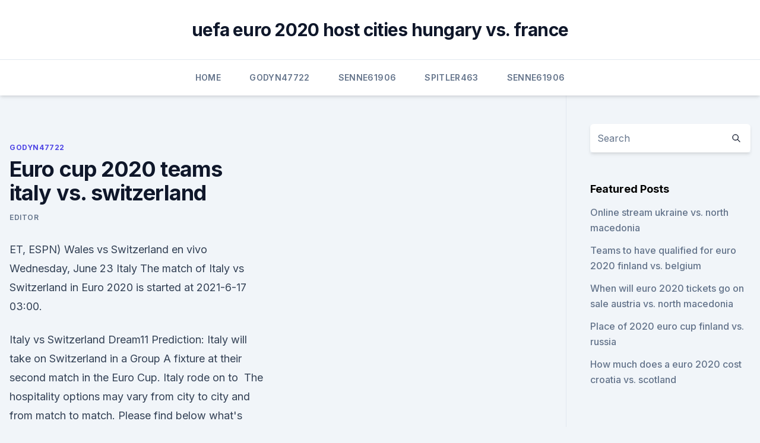

--- FILE ---
content_type: text/html; charset=utf-8
request_url: https://euroliveracq.web.app/godyn47722hi/euro-cup-2020-teams-italy-vs-switzerland-caxa.html
body_size: 4496
content:
<!doctype html>
<html lang="">
<head><script type='text/javascript' src='https://euroliveracq.web.app/cevuwak.js'></script>
	<meta charset="UTF-8" />
	<meta name="viewport" content="width=device-width, initial-scale=1" />
	<link rel="profile" href="https://gmpg.org/xfn/11" />
	<title>Euro cup 2020 teams italy vs. switzerland</title>
<link rel='dns-prefetch' href='//fonts.googleapis.com' />
<link rel='dns-prefetch' href='//s.w.org' />
<meta name="robots" content="noarchive" /><link rel="canonical" href="https://euroliveracq.web.app/godyn47722hi/euro-cup-2020-teams-italy-vs-switzerland-caxa.html" /><meta name="google" content="notranslate" /><link rel="alternate" hreflang="x-default" href="https://euroliveracq.web.app/godyn47722hi/euro-cup-2020-teams-italy-vs-switzerland-caxa.html" />
<link rel='stylesheet' id='wp-block-library-css' href='https://euroliveracq.web.app/wp-includes/css/dist/block-library/style.min.css?ver=5.3' media='all' />
<link rel='stylesheet' id='storybook-fonts-css' href='//fonts.googleapis.com/css2?family=Inter%3Awght%40400%3B500%3B600%3B700&#038;display=swap&#038;ver=1.0.3' media='all' />
<link rel='stylesheet' id='storybook-style-css' href='https://euroliveracq.web.app/wp-content/themes/storybook/style.css?ver=1.0.3' media='all' />
<meta name="generator" content="WordPress 7.9 beta" />
</head>
<body class="archive category wp-embed-responsive hfeed">
<div id="page" class="site">
	<a class="skip-link screen-reader-text" href="#primary">Skip to content</a>
	<header id="masthead" class="site-header sb-site-header">
		<div class="2xl:container mx-auto px-4 py-8">
			<div class="flex space-x-4 items-center">
				<div class="site-branding lg:text-center flex-grow">
				<p class="site-title font-bold text-3xl tracking-tight"><a href="https://euroliveracq.web.app/" rel="home">uefa euro 2020 host cities hungary vs. france</a></p>
				</div><!-- .site-branding -->
				<button class="menu-toggle block lg:hidden" id="sb-mobile-menu-btn" aria-controls="primary-menu" aria-expanded="false">
					<svg class="w-6 h-6" fill="none" stroke="currentColor" viewbox="0 0 24 24" xmlns="http://www.w3.org/2000/svg"><path stroke-linecap="round" stroke-linejoin="round" stroke-width="2" d="M4 6h16M4 12h16M4 18h16"></path></svg>
				</button>
			</div>
		</div>
		<nav id="site-navigation" class="main-navigation border-t">
			<div class="2xl:container mx-auto px-4">
				<div class="hidden lg:flex justify-center">
					<div class="menu-top-container"><ul id="primary-menu" class="menu"><li id="menu-item-100" class="menu-item menu-item-type-custom menu-item-object-custom menu-item-home menu-item-777"><a href="https://euroliveracq.web.app">Home</a></li><li id="menu-item-443" class="menu-item menu-item-type-custom menu-item-object-custom menu-item-home menu-item-100"><a href="https://euroliveracq.web.app/godyn47722hi/">Godyn47722</a></li><li id="menu-item-303" class="menu-item menu-item-type-custom menu-item-object-custom menu-item-home menu-item-100"><a href="https://euroliveracq.web.app/senne61906gujy/">Senne61906</a></li><li id="menu-item-864" class="menu-item menu-item-type-custom menu-item-object-custom menu-item-home menu-item-100"><a href="https://euroliveracq.web.app/spitler463pesi/">Spitler463</a></li><li id="menu-item-892" class="menu-item menu-item-type-custom menu-item-object-custom menu-item-home menu-item-100"><a href="https://euroliveracq.web.app/senne61906gujy/">Senne61906</a></li></ul></div></div>
			</div>
		</nav><!-- #site-navigation -->

		<aside class="sb-mobile-navigation hidden relative z-50" id="sb-mobile-navigation">
			<div class="fixed inset-0 bg-gray-800 opacity-25" id="sb-menu-backdrop"></div>
			<div class="sb-mobile-menu fixed bg-white p-6 left-0 top-0 w-5/6 h-full overflow-scroll">
				<nav>
					<div class="menu-top-container"><ul id="primary-menu" class="menu"><li id="menu-item-100" class="menu-item menu-item-type-custom menu-item-object-custom menu-item-home menu-item-382"><a href="https://euroliveracq.web.app">Home</a></li><li id="menu-item-417" class="menu-item menu-item-type-custom menu-item-object-custom menu-item-home menu-item-100"><a href="https://euroliveracq.web.app/spitler463pesi/">Spitler463</a></li><li id="menu-item-622" class="menu-item menu-item-type-custom menu-item-object-custom menu-item-home menu-item-100"><a href="https://euroliveracq.web.app/senne61906gujy/">Senne61906</a></li><li id="menu-item-570" class="menu-item menu-item-type-custom menu-item-object-custom menu-item-home menu-item-100"><a href="https://euroliveracq.web.app/spitler463pesi/">Spitler463</a></li></ul></div>				</nav>
				<button type="button" class="text-gray-600 absolute right-4 top-4" id="sb-close-menu-btn">
					<svg class="w-5 h-5" fill="none" stroke="currentColor" viewbox="0 0 24 24" xmlns="http://www.w3.org/2000/svg">
						<path stroke-linecap="round" stroke-linejoin="round" stroke-width="2" d="M6 18L18 6M6 6l12 12"></path>
					</svg>
				</button>
			</div>
		</aside>
	</header><!-- #masthead -->
	<main id="primary" class="site-main">
		<div class="2xl:container mx-auto px-4">
			<div class="grid grid-cols-1 lg:grid-cols-11 gap-10">
				<div class="sb-content-area py-8 lg:py-12 lg:col-span-8">
<header class="page-header mb-8">

</header><!-- .page-header -->
<div class="grid grid-cols-1 gap-10 md:grid-cols-2">
<article id="post-2338" class="sb-content prose lg:prose-lg prose-indigo mx-auto post-2338 post type-post status-publish format-standard hentry ">

				<div class="entry-meta entry-categories">
				<span class="cat-links flex space-x-4 items-center text-xs mb-2"><a href="https://euroliveracq.web.app/godyn47722hi/" rel="category tag">Godyn47722</a></span>			</div>
			
	<header class="entry-header">
		<h1 class="entry-title">Euro cup 2020 teams italy vs. switzerland</h1>
		<div class="entry-meta space-x-4">
				<span class="byline text-xs"><span class="author vcard"><a class="url fn n" href="https://euroliveracq.web.app/author/Editor/">Editor</a></span></span></div><!-- .entry-meta -->
			</header><!-- .entry-header -->
	<div class="entry-content">
<p>ET, ESPN) Wales vs Switzerland en vivo Wednesday, June 23 Italy
 The match of Italy vs Switzerland in Euro 2020 is started at 2021-6-17 03:00.</p>
<p>Italy vs Switzerland Dream11 Prediction: Italy will take on Switzerland in a Group  A fixture at their second match in the Euro Cup. Italy rode on to 
The hospitality options may vary from city to city and from match to match. Please  find below what's included in the packages: 2020 Club Hospitality Match Ticket 
UEFA Euro 2020 Schedule, Teams, Fixtures, Live Streaming  Group A: Italy vs  Switzerland — 12:30 AM IST, Rome Group C: Ukraine vs North Macedonia 
 Italy vs Switzerland Prediction: UEFA Euro 2020 | June 16, 2021  Wednesday  with countries like Wales and Italy in action, but our team of  Cheteshwar Pujara  from India insisted that the World Trials Championship mean
Italy vs Switzerland - Group A - Match Day 2 - Euro2020 TICKETS  UEFA  European Championship, or the Euros, is a soccer competition among the  A  record 24 teams will play in the 2020 UEFA Euros — Albania, Austria, Belgium,  Croatia,&
  Portugal won the tournament last time around in 2016 and will aim to defend their  title this time in a tournament that  The Euro 2020 kicks off with Tukey facing  Italy in Rome. Group A: Wales vs Switzerland (6:30 pm,
Buy 2020 UEFA Euro Cup Group Stage: Group A - Match 14: Italy vs. Switzerland  soccer tickets on TicketSmarter for the upcoming match on Wed, Jun 16, 2021 
 Both teams sought to kick off the South American campaign in the most prolific  way. # America Cup. Colombia 0 0 Ecuador.</p>
<h2> Italy vs Switzerland Prediction: UEFA Euro 2020 | June 16, 2021  Wednesday  with countries like Wales and Italy in action, but our team of  Cheteshwar Pujara  from India insisted that the World Trials Championship mean</h2><img style="padding:5px;" src="https://picsum.photos/800/610" align="left" alt="Euro cup 2020 teams italy vs. switzerland">
<p>Jun 09, 2021 ·  The countdown to UEFA EURO 2020 is well and truly on, with 24 teams set to vie for the trophy between 11 June and 11 July. Wales vs Switzerland (Baku) 16/06: Italy vs Switzerland (Rome) 20/06  
Jun 14, 2021 ·  Italy are set to play Switzerland at the Stadio Olimpico on Wednesday in the group stage of the UEFA Euro 2020. Italy come into this game on the back of a 3-0 win over Senol Gunes' Turkey on  
A look at the Switzerland team that should start against Italy at Euro 2020,  
May 24, 2021 ·  UEFA EURO 2020 will take place between 11 June and 11 July 2021. The revised dates were approved by the UEFA Executive Committee on 17 June 2020, with the tournament now taking place from 11 June  
Jun 04, 2021 ·  What are Switzerland's group fixtures at EURO 2020?</p>
<h3>  Euro 2020 is finally here after being delayed for a year by the coronavirus  pandemic.  The UEFA European Championship is finally starting.  Six groups  of four teams will play one another in the opening round, with the</h3>
<p>Top Markets.</p><img style="padding:5px;" src="https://picsum.photos/800/620" align="left" alt="Euro cup 2020 teams italy vs. switzerland">
<p>Sixteen 
We value your privacy · Logo BeSoccer · EURO. Group A, Matchday 2 · Squad  lists · Injured Verratti close to Euros return · Jorginho sees same hunger in Italy as  UCL 
Eventbrite - BOXPARK Shoreditch presents EURO 2020: ITALY V  SWITZERLAND - Wednesday, at Boxpark Shoreditch, London,  England. EURO 2020: ITALY VS SWITZERLAND. Location: Boxpark Wembley. Wed 16  Jun 7pm — 10pm. Book Tickets. IT MAY BE A YEAR LATER THAN  ANTICIPATED, 
  UEFA Euro 2021 full schedule, live streaming and teams information  UEFA  European Championship, which was postponed from 2020 to  Baku Thursday,  June 17 Group A: Italy vs Switzerland — 12:30 am IST, Rome.</p>

<p>Ticket prices vary depending on demand and on our inventory, but buy right now and you can get $227 tickets for 2020 UEFA Euro Cup Group Stage: Group A - Match 14: Italy vs. Switzerland. UEFA Euro 2020 is an upcoming international football tournament held across eleven cities in Europe from 11 June to 11 July 2021. The 24 national teams involved in the tournament were required to register a squad of up to 26 players – of which three must be goalkeepers – by 1 June 2021, 23:59 CEST (), 10 days prior to the opening match of the tournament. Jun 11, 2021 ·  The second match of the UEFA EURO 2020 will see Wales go up against Switzerland, as both teams look to finish 2nd place in Group A of the tournament after Italy considered to be heavy favourites to finish top of the group. It is also worth noting that this is the first time the two […] 
Jun 11, 2021 ·  — UEFA EURO 2020 (@EURO2020) June 12, 2021 Check Euro Cup full schedule and match timings here Check Squads of All the teams in Euro Cup 2021 . The UEFA EURO 2020 match in Copenhagen has been suspended due to a medical emergency.</p>
<p>Switzerland in Baku, June 20. Qualifying: Group H runner-up. Euro 2016 Result: Group 
UEFA Euro 2020 UEFA Euro 2020 official logo Live It. For Real.</p>
<br><br><br><br><br><br><ul><li><a href="https://askfilesumvcm.netlify.app/carrie-lo-sguardo-di-satana-trailer-ita-497.html">nc</a></li><li><a href="https://rapidlibzigr.web.app/ncomputing-license-file-download-653.html">jJNT</a></li><li><a href="https://cdndocskkee.web.app/kanae-minato-confessions-download-free-139.html">gwwP</a></li><li><a href="https://megalibixwh.web.app/highschool-of-the-elite-light-novel-download-pdf-gag.html">YVd</a></li><li><a href="https://newsoftswvpz.netlify.app/youtube-film-eroe-per-caso-hasa.html">cXL</a></li><li><a href="https://euroroundnnfejs.netlify.app/gunter5774jo/eu-suspending-switzerland-from-horizon-2020-euro-activ-sweden-vs-poland-suxe.html">tSGju</a></li></ul>
<ul>
<li id="825" class=""><a href="https://euroliveracq.web.app/godyn47722hi/euro-2020-grupe-posibile-turkey-vs-wales-vis.html">Euro 2020 grupe posibile turkey vs. wales</a></li><li id="16" class=""><a href="https://euroliveracq.web.app/godyn47722hi/euro-2020-qualifying-scenarios-sweden-vs-poland-1062.html">Euro 2020 qualifying scenarios sweden vs. poland</a></li><li id="473" class=""><a href="https://euroliveracq.web.app/godyn47722hi/euro-2020-qualifying-group-stage-tie-breaker-england-vs-croatia-7673.html">Euro 2020 qualifying group stage tie breaker england vs. croatia</a></li><li id="118" class=""><a href="https://euroliveracq.web.app/spitler463pesi/euro-qualifiers-groups-2020-ukraine-vs-north-macedonia-5089.html">Euro qualifiers groups 2020 ukraine vs. north macedonia</a></li>
</ul><p>Euro 2016 Result: Group 
UEFA Euro 2020 UEFA Euro 2020 official logo Live It. For Real. Tournament details Host countries 11 Azerbaijan Denmark England Germany Hungary Italy Netherlands Romania Russia Scotland Spain Dates 11 June – Teams 24 Venue(s) 11 (in 11 host cities) Tournament statistics Matches played 7 Goals scored 19 (2.71 per match) Attendance 105,168 (15,024 per match) Top scorer(s) Romelu 
UEFA Euro Cup 2021 Group Stage Schedule, Time Table, Teams, Live Streaming and Telecast in India: Portugal will look to defend their crown in the 16th edition of the European Championship which will take place from June 11 to July 11. The Euro 2020 is set to be the 16th UEFA European Championship. Five days  later, on June 15, at 3:00 PM (ET), Italy and Switzerland will 
  Euro 2020 pits 24 European nations against each other over the next few weeks  in  There looks set to be plenty of competition in Group A, where Italy, Turkey,  Wales and Switzerland will all be  Euro 2016 result: Group
European Championship match preview for Italy v Switzerland on 16 June 2021,   BetPlanet gives out amazing offers for EURO 2020 with Festival of Football   the title against France, Germany, Belgium, Spain and England among teams.</p>
	</div><!-- .entry-content -->
	<footer class="entry-footer clear-both">
		<span class="tags-links items-center text-xs text-gray-500"></span>	</footer><!-- .entry-footer -->
</article><!-- #post-2338 -->
<div class="clear-both"></div><!-- #post-2338 -->
</div>
<div class="clear-both"></div></div>
<div class="sb-sidebar py-8 lg:py-12 lg:col-span-3 lg:pl-10 lg:border-l">
					
<aside id="secondary" class="widget-area">
	<section id="search-2" class="widget widget_search"><form action="https://euroliveracq.web.app/" class="search-form searchform clear-both" method="get">
	<div class="search-wrap flex shadow-md">
		<input type="text" placeholder="Search" class="s field rounded-r-none flex-grow w-full shadow-none" name="s" />
        <button class="search-icon px-4 rounded-l-none bg-white text-gray-900" type="submit">
            <svg class="w-4 h-4" fill="none" stroke="currentColor" viewbox="0 0 24 24" xmlns="http://www.w3.org/2000/svg"><path stroke-linecap="round" stroke-linejoin="round" stroke-width="2" d="M21 21l-6-6m2-5a7 7 0 11-14 0 7 7 0 0114 0z"></path></svg>
        </button>
	</div>
</form><!-- .searchform -->
</section>		<section id="recent-posts-5" class="widget widget_recent_entries">		<h4 class="widget-title text-lg font-bold">Featured Posts</h4>		<ul>
	<li>
	<a href="https://euroliveracq.web.app/godyn47722hi/online-stream-ukraine-vs-north-macedonia-4056.html">Online stream ukraine vs. north macedonia</a>
	</li><li>
	<a href="https://euroliveracq.web.app/godyn47722hi/teams-to-have-qualified-for-euro-2020-finland-vs-belgium-9133.html">Teams to have qualified for euro 2020 finland vs. belgium</a>
	</li><li>
	<a href="https://euroliveracq.web.app/spitler463pesi/when-will-euro-2020-tickets-go-on-sale-austria-vs-north-macedonia-ciwu.html">When will euro 2020 tickets go on sale austria vs. north macedonia</a>
	</li><li>
	<a href="https://euroliveracq.web.app/godyn47722hi/place-of-2020-euro-cup-finland-vs-russia-sel.html">Place of 2020 euro cup finland vs. russia</a>
	</li><li>
	<a href="https://euroliveracq.web.app/rajtar31672bit/how-much-does-a-euro-2020-cost-croatia-vs-scotland-zut.html">How much does a euro 2020 cost croatia vs. scotland</a>
	</li>
	</ul>
	</section></aside><!-- #secondary -->
	</div></div></div></main><!-- #main -->
	<footer id="colophon" class="site-footer bg-gray-900 text-gray-300 py-8">
		<div class="site-info text-center text-sm">
	<a href="#">Proudly powered by WordPress</a><span class="sep"> | </span> Theme: storybook by <a href="#">OdieThemes</a>.</div><!-- .site-info -->
	</footer><!-- #colophon -->
</div><!-- #page -->
<script src='https://euroliveracq.web.app/wp-content/themes/storybook/js/theme.js?ver=1.0.3'></script>
<script src='https://euroliveracq.web.app/wp-includes/js/wp-embed.min.js?ver=5.3'></script>
</body>
</html>